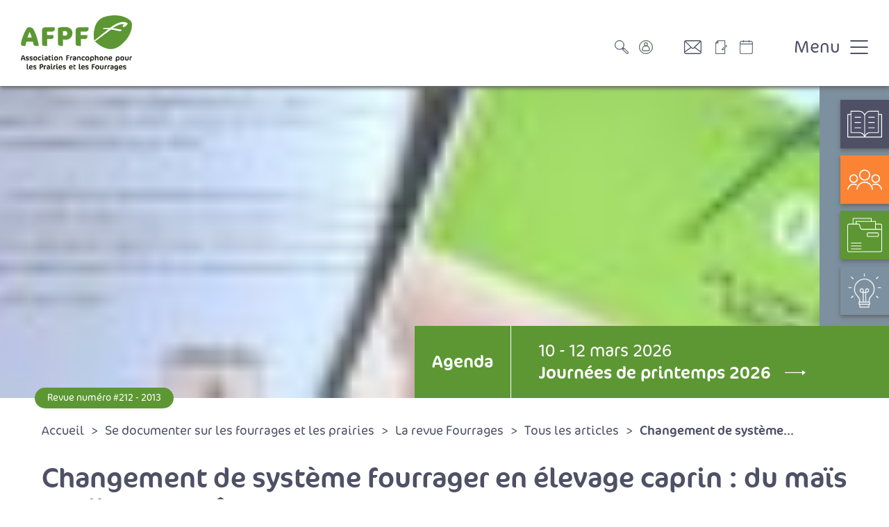

--- FILE ---
content_type: text/html; charset=utf-8
request_url: https://afpf-asso.fr/article/changement-de-systeme-fourrager-en-elevage-caprin-du-mais-ensilage-au-paturage
body_size: 8203
content:
<!DOCTYPE html>
<html xmlns="http://www.w3.org/1999/xhtml" xml:lang="fr" lang="fr" itemscope class="afpf_desktop1 is_blocs_grid is_not_touchable">
<head>
<title>Changement de système fourrager en élevage caprin : du maïs ensilage au pâturage - Association Francophone pour les Prairies et Fourrages</title>
<meta charset="utf-8" />
<link rel="canonical" href="https://afpf-asso.fr/article/changement-de-systeme-fourrager-en-elevage-caprin-du-mais-ensilage-au-paturage" />
	<link rel="icon" type="image/png" href="https://afpf-asso.fr/favicon.png" />
<meta name="viewport" content="width=device-width, initial-scale=1, maximum-scale=3, viewport-fit=cover" />
<meta name="citation_title" content="Changement de syst&egrave;me fourrager en &eacute;levage caprin : du ma&iuml;s ensilage au p&acirc;turage" />
<meta name="citation_abstract" content="Un couple de jeunes &eacute;leveurs caprins du Maine-et-Loire t&eacute;moigne de l'&eacute;volution de leur syst&egrave;me. A leur installation, pour des raisons &eacute;conomiques et personnelles, ils changent le syst&egrave;me alimentaire de leurs ch&egrave;vres laiti&egrave;res qui &eacute;tait bas&eacute; sur l'ensilage de ma&iuml;s. T. et J. Errien ont r&eacute;-introduit puis maximis&eacute; la place du p&acirc;turage dans l'alimentation des ch&egrave;vres. Des prairies multisp&eacute;cifiques et de la luzerne (en pure ou en association) ont &eacute;t&eacute; implant&eacute;es ; la part de concentr&eacute;s a &eacute;t&eacute; progressivement r&eacute;duite de m&ecirc;me que les co&ucirc;ts d'aliments achet&eacute;s ; l'am&eacute;lioration g&eacute;n&eacute;tique du troupeau et une attention particuli&egrave;re &agrave; la qualit&eacute; de la ration ont quasiment permis de maintenir le niveau de production (730 l de lait/ch&egrave;vre). La r&eacute;duction des charges compense la baisse de production et a permis de mieux r&eacute;sister &agrave; la hausse des prix des aliments.La gestion du p&acirc;turage ne demande pas plus de travail que la distribution des rations dans l'ancien syst&egrave;me. Ils poursuivent leur r&eacute;flexion pour tendre vers l'autonomie prot&eacute;ique.&nbsp;" />
<meta name="citation_author" content="Bonnes A. " />
<meta name="citation_publication_date" content="2013/01/10" />
<meta name="citation_journal_title" content="Fourages" />
<meta name="citation_issue" content="212" />
<meta name="citation_firstpage" content="275" />
<meta name="citation_lastpage" content="278" />
<meta name="citation_pdf_url" content="https://afpf-asso.fr/_objects/afpf_revues/212-Mimault.pdf" />
<meta name="description" content="Un couple de jeunes &eacute;leveurs caprins du Maine-et-Loire t&eacute;moigne de l'&eacute;volution de leur syst&egrave;me. A leur installation, pour des raisons &eacute;conomiques et personnelles, ils changent le syst&egrave;me alimentaire de leurs ch&egrave;vres laiti&egrave;res qui &eacute;tait bas&eacute; sur l'ensilage de ma&iuml;s. T. et J. Errien ont..." />
<meta property="og:title" content="Changement de système fourrager en élevage caprin : du maïs ensilage au pâturage - Association Francophone pour les Prairies et Fourrages" />
<meta property="og:description" content="Un couple de jeunes éleveurs caprins du Maine-et-Loire témoigne de l'évolution de leur système. A leur installation, pour des raisons économiques et personnelles, ils changent le système alimentaire de leurs chèvres laitières qui était basé sur l'ensilage de maïs. T. et J. Errien ont..." />
<meta property="og:url" content="https://afpf-asso.fr/article/changement-de-systeme-fourrager-en-elevage-caprin-du-mais-ensilage-au-paturage" />
<meta property="og:site_name" content="Association Francophone pour les Prairies et Fourrages" />
<meta itemprop="name" content="Changement de système fourrager en élevage caprin : du maïs ensilage au pâturage - Association Francophone pour les Prairies et Fourrages" />
<meta itemprop="description" content="Un couple de jeunes éleveurs caprins du Maine-et-Loire témoigne de l'évolution de leur système. A leur installation, pour des raisons économiques et personnelles, ils changent le système alimentaire de leurs chèvres laitières qui était basé sur l'ensilage de maïs. T. et J. Errien ont..." />
<link rel="stylesheet" href="https://afpf-asso.fr/_site_400/_ressources/css/pack_tao_site.min.css?lastMod=1739687921" media="all" type="text/css" />
<link rel="stylesheet" href="https://afpf-asso.fr/_modules/afpf2_sit_structure/_ressources/afpf2_sit_structure.min.css?lastMod=1753784717" media="all" type="text/css" />
<link rel="stylesheet" href="https://afpf-asso.fr/_framework_400/_ressources/css/fw_slider.min.css?lastMod=1739687942" media="all" type="text/css" />
<link rel="stylesheet" href="https://afpf-asso.fr/__project/_ressources/afpf2_blocs.min.css?lastMod=1743137970" media="all" type="text/css" />
<script src="https://afpf-asso.fr/_site_400/_ressources/js/pack_tao_site.min.js?lastMod=1739687929"></script>
<script defer src="https://afpf-asso.fr/_site_400/_ressources/js/pack_tao_site_defer.min.js?lastMod=1739687929"></script>
<script src="https://afpf-asso.fr/_modules/afpf2_sit_structure/_ressources/afpf2_sit_structure.min.js?lastMod=1739705587"></script>
<script src="https://afpf-asso.fr/_framework_400/_ressources/js/fw_slider.min.js?lastMod=1739687943"></script>
<script>

	viewport = 'afpf_desktop1';
	device_sw = 1180;
	device_sh = 2097;
	is_touchable = 0;
	is_blocs_linear = 0;
	init_window_sw = 1180;
	init_window_sh = 2097;
	window_sw = 1180;
	window_sw_min = 1180;
	window_sh = 2097;
	wrapper_w = 1180;
	wrapper_marge = 0;
	scrollbar_w = 0;
	scrollbar_h = 0;
	orientation = 0;
	redirect_referer = '';

	old_ww = $(window).width();
	old_wh = $(window).height();
	fw_url_framework = "https://afpf-asso.fr/_framework_400/";
	fw_url_externals = "https://afpf-asso.fr/_externals_400/";
	fw_url_ressources = "https://afpf-asso.fr/__project/_ressources/";
	fw_url_site = "https://afpf-asso.fr/";
	fw_consents['medias'] = 0;
	fw_consents['stats'] = 0;
	fw_consents['marketing'] = 0;
	fw_consents['socials'] = 0;
			fw_bypass_load = true;
scrollStrid = 'article-changement-de-systeme-fourrager-en-elevage-caprin-du-mais-ensilage-au-paturage-article';
</script>

<style>

	#fw_str_wrapper {
	position: relative;
	width: 1180px;
	margin: 0 0px;
	min-height: 2097px;
	}
	html,
	html .afpf2_blocs {
	font-size: 25px;
	}
</style>
</head>
<body>


<div id="fw_str_wrapper" class="int">
<div id="str-corps">
		<header>
			<section id="sec-entete">
				<div class="content">
					<a href="https://afpf-asso.fr/" class="logo"><span class="none">Retour en page d'accueil</span></a>
					<ul>
								<li class="ico p13"><a href="https://afpf-asso.fr/recherche"><span class="none">Recherche</span></a></li>
								<li class="ico p14"><a href="https://afpf-asso.fr/compte"><span class="none">Mon compte</span></a></li>
								<li class="ico p10"><a href="https://afpf-asso.fr/contacter-l-afpf"><span class="none">Contacter l'AFPF</span></a></li>
								<li class="ico p12"><a href="https://afpf-asso.fr/la-feuille-la-newsletter-de-l-afpf"><span class="none">La feuille : la Newsletter de l'AFPF</span></a></li>
								<li class="ico p11"><a href="https://afpf-asso.fr/agenda"><span class="none">Agenda</span></a></li>
						<li id="toggle-menu"><span class="open">Menu</span><span class="close none">Fermer</span></li>
					</ul>
				</div>
				<div id="str-menu" class="closed">
					<div class="wrapper">
						<div class="str-container">
							
			<nav id="fw_str_menu-menu1" class="fw_str_menu" data-width="300" data-sens="left">
		<ul class="niv_ul niv1_ul">
			
				<li id="menu1_niv_1" class="niv_li niv1_li niv1_li_1 first menu1_pag_6"><a href="https://afpf-asso.fr/connaitre-l-afpf-et-ses-actualites" class="niv_a niv1_a"  target="_self">Connaître l’AFPF et ses actualités</a>
		<ul class="niv_ul niv2_ul">
			
				<li id="menu1_niv_16" class="niv_li niv2_li niv2_li_1 first feuille menu1_pag_25"><a href="https://afpf-asso.fr/l-histoire-et-les-missions-de-l-afpf" class="niv_a niv2_a"  target="_self">L'histoire et les missions de l'AFPF</a>
				</li>
				<li id="menu1_niv_17" class="niv_li niv2_li niv2_li_2 feuille menu1_pag_26"><a href="https://afpf-asso.fr/notre-organisation" class="niv_a niv2_a"  target="_self">Notre organisation</a>
				</li>
				<li id="menu1_niv_18" class="niv_li niv2_li niv2_li_3 feuille menu1_pag_19"><a href="https://afpf-asso.fr/adherer-a-l-afpf" class="niv_a niv2_a"  target="_self">Adhérer à l'AFPF</a>
				</li>
				<li id="menu1_niv_19" class="niv_li niv2_li niv2_li_4 last feuille menu1_pag_27"><a href="https://afpf-asso.fr/nos-actualites" class="niv_a niv2_a"  target="_self">Nos actualités</a>
				</li>
		</ul>
				</li>
				<li id="menu1_niv_2" class="niv_li niv1_li niv1_li_2 menu1_pag_7"><a href="https://afpf-asso.fr/se-documenter-sur-les-fourrages-et-les-prairies" class="niv_a niv1_a"  target="_self">Se documenter sur les fourrages et les prairies</a>
		<ul class="niv_ul niv2_ul">
			
				<li id="menu1_niv_23" class="niv_li niv2_li niv2_li_1 first feuille menu1_pag_15"><a href="https://afpf-asso.fr/la-revue-fourrages" class="niv_a niv2_a"  target="_self">La revue Fourrages</a>
				</li>
				<li id="menu1_niv_29" class="niv_li niv2_li niv2_li_2 feuille menu1_pag_17"><a href="https://afpf-asso.fr/mediatheque" class="niv_a niv2_a"  target="_self">Médiathèque</a>
				</li>
				<li id="menu1_niv_21" class="niv_li niv2_li niv2_li_3 feuille menu1_pag_31"><a href="https://afpf-asso.fr/les-guides-techniques-de-l-afpf" class="niv_a niv2_a"  target="_self">Les guides techniques de l'AFPF</a>
				</li>
				<li id="menu1_niv_20" class="niv_li niv2_li niv2_li_4 last feuille menu1_pag_30"><a href="https://afpf-asso.fr/les-dossiers-thematiques" class="niv_a niv2_a"  target="_self">Les dossiers thématiques</a>
				</li>
		</ul>
				</li>
				<li id="menu1_niv_3" class="niv_li niv1_li niv1_li_3 menu1_pag_8"><a href="https://afpf-asso.fr/etre-a-la-page-sur-les-fourrages" class="niv_a niv1_a"  target="_self">Être à la page sur les Fourrages</a>
		<ul class="niv_ul niv2_ul">
			
				<li id="menu1_niv_40" class="niv_li niv2_li niv2_li_1 first feuille menu1_pag_16"><a href="https://afpf-asso.fr/les-journees-afpf" class="niv_a niv2_a"  target="_self">Les Journées AFPF</a>
				</li>
				<li id="menu1_niv_25" class="niv_li niv2_li niv2_li_2 feuille menu1_pag_18"><a href="https://afpf-asso.fr/espace-projets" class="niv_a niv2_a"  target="_self">Espace Projets</a>
				</li>
				<li id="menu1_niv_22" class="niv_li niv2_li niv2_li_3 feuille menu1_pag_32"><a href="https://afpf-asso.fr/projet/formation-grass-school" class="niv_a niv2_a"  target="_self">La formation Grass School</a>
				</li>
				<li id="menu1_niv_46" class="niv_li niv2_li niv2_li_4 last feuille menu1_pag_66"><a href="https://afpf-asso.fr/listes-recommandees" class="niv_a niv2_a"  target="_self">Listes Recommandées</a>
				</li>
		</ul>
				</li>
				<li id="menu1_niv_4" class="niv_li niv1_li niv1_li_4 last menu1_pag_9"><a href="https://afpf-asso.fr/echanger-et-se-rencontrer" class="niv_a niv1_a"  target="_self">Échanger et se rencontrer</a>
		<ul class="niv_ul niv2_ul">
			
				<li id="menu1_niv_24" class="niv_li niv2_li niv2_li_1 first feuille menu1_pag_16"><a href="https://afpf-asso.fr/les-journees-afpf" class="niv_a niv2_a"  target="_self">Les Journées AFPF</a>
				</li>
				<li id="menu1_niv_26" class="niv_li niv2_li niv2_li_2 feuille menu1_pag_12"><a href="https://afpf-asso.fr/la-feuille-la-newsletter-de-l-afpf" class="niv_a niv2_a"  target="_self">La feuille : la Newsletter de l'AFPF</a>
				</li>
				<li id="menu1_niv_28" class="niv_li niv2_li niv2_li_3 feuille menu1_pag_11"><a href="https://afpf-asso.fr/agenda" class="niv_a niv2_a"  target="_self">Agenda</a>
				</li>
				<li id="menu1_niv_27" class="niv_li niv2_li niv2_li_4 last feuille menu1_pag_10"><a href="https://afpf-asso.fr/contacter-l-afpf" class="niv_a niv2_a"  target="_self">Contacter l'AFPF</a>
				</li>
		</ul>
				</li>
		</ul>
			</nav>
							<ul class="icos">
										<li class="ico p10"><a href="https://afpf-asso.fr/contacter-l-afpf">Contacter l'AFPF</a></li>
										<li class="ico p11"><a href="https://afpf-asso.fr/agenda">Agenda</a></li>
										<li class="ico p12"><a href="https://afpf-asso.fr/la-feuille-la-newsletter-de-l-afpf">La feuille : la Newsletter de l'AFPF</a></li>
							</ul>
						</div>
					</div>
				</div>
			</section>
			<section id="sec-bandeau">
					
			<div id="tao_media-6619-660824311149454" class="tao_media tao_media-only tao_media-image" style="width: 1180px; height:450px;">
				<div class="tao_media-visuel" style="width: 1180px; height:450px;">
					
				<picture>
					<source type="image/webp" srcset="https://afpf-asso.fr/_objects/tao_medias/image/vignettes/20240528-1514372-8561.jpg?1716902656" data-fw_lazy_srcset_2="https://afpf-asso.fr/_objects/tao_medias/image/vignettes/20240528-1514372-8561.webp?1716902656 200w, https://afpf-asso.fr/_objects/tao_medias/image/lres/20240528-1514372-8561.webp?1716902656 1500w, https://afpf-asso.fr/_objects/tao_medias/image/hres/20240528-1514372-8561.webp?1716902656 1931w">
					<source srcset="https://afpf-asso.fr/_objects/tao_medias/image/vignettes/20240528-1514372-8561.jpg?1716902656" data-fw_lazy_srcset_2="https://afpf-asso.fr/_objects/tao_medias/image/vignettes/20240528-1514372-8561.jpg?1716902656 200w, https://afpf-asso.fr/_objects/tao_medias/image/lres/20240528-1514372-8561.jpg?1716902656 1500w, https://afpf-asso.fr/_objects/tao_medias/image/hres/20240528-1514372-8561.jpg?1716902656 1931w">
					<img src="https://afpf-asso.fr/_objects/tao_medias/image/vignettes/20240528-1514372-8561.jpg?1716902656" alt="Revue Fourrages illustration 2" title="Revue Fourrages illustration 2 &copy; AFPF" width="1180" height="450" decoding="async"  style="position: absolute; top: 0px; left: -910px; width: 3000px; height: 450px;"/>
				</picture>
				</div>
			</div>
					
		<div id="str-raccourcis">
		<ul>
				<li class="p15"><a href="https://afpf-asso.fr/la-revue-fourrages"><span>La revue Fourrages</span></a></li>
				<li class="p16"><a href="https://afpf-asso.fr/les-journees-afpf"><span>Les Journées AFPF</span></a></li>
				<li class="p17"><a href="https://afpf-asso.fr/mediatheque"><span>Médiathèque</span></a></li>
				<li class="p18"><a href="https://afpf-asso.fr/espace-projets"><span>Espace Projets</span></a></li>
		</ul>
		</div>
					
				<div id="str-agenda_une">
					<div class="content">
						<a href="https://afpf-asso.fr/agenda" class="all">Agenda</a><a href="https://afpf-asso.fr/journee/journees-de-printemps-2026" target="_blank" class="event"><span class="date">10 - 12 mars 2026</span><span class="titre">Journées de printemps 2026</span></a>
					</div>
				</div><div id="str-page_tag"><span class="str-btn str-btn-pt">Revue numéro #212 - 2013</span></div>
			</section>
		</header>
		<main>
			<div class="str-container">
				
		<div id="str-boussole">
			<div class="str-container">
			
		<ul class="fw_nav_boussole" itemscope itemtype="https://schema.org/BreadCrumbList">
      <li itemprop="itemListElement" itemscope itemtype="http://schema.org/ListItem"><a href="https://afpf-asso.fr/" itemprop="item"><span itemprop="name">Accueil</span><meta itemprop="position" content="1"
      /></a></li>
      <li itemprop="itemListElement" itemscope itemtype="http://schema.org/ListItem"><a href="https://afpf-asso.fr/se-documenter-sur-les-fourrages-et-les-prairies" itemprop="item"><span itemprop="name">Se documenter sur les fourrages et les prairies</span><meta itemprop="position" content="2"
      /></a></li>
      <li itemprop="itemListElement" itemscope itemtype="http://schema.org/ListItem"><a href="https://afpf-asso.fr/la-revue-fourrages" itemprop="item"><span itemprop="name">La revue Fourrages</span><meta itemprop="position" content="3"
      /></a></li>
      <li itemprop="itemListElement" itemscope itemtype="http://schema.org/ListItem"><a href="https://afpf-asso.fr/tous-les-articles" itemprop="item"><span itemprop="name">Tous les articles</span><meta itemprop="position" content="4"
      /></a></li>
      <li itemprop="itemListElement" itemscope itemtype="http://schema.org/ListItem"><a  itemprop="item"><span itemprop="name">Changement de système...</span><meta itemprop="position" content="5"
      /></a></li>
		</ul>
			</div>
		</div>
				
		<div id="str-titre">
			<h1>Changement de système fourrager en élevage caprin : du maïs ensilage au pâturage</h1>
				<div class="cols">
					<p class="resume">Parcourez les articles de la revue Fourrages, et faites vos recherches par mot-clé, auteur ou année</p>
					<div class="links"><p><a href="https://afpf-asso.fr/la-revue-fourrages" class="str-btn">La revue Fourrages</a></p><p><a href="https://afpf-asso.fr/comment-publier-dans-la-revue-fourrages" class="str-btn">Comment publier dans la revue Fourrages ?</a></p></div>
				</div>
		</div>
				
		<div id="tao_blocs_152_default_49" class="tao_blocs tao_blocs_grid afpf2_blocs" style="width: 1180px; height: 545px;" data-width="1177" data-height="545" data-ratio="1">
			<div id="tao_bloc_152_199" class="tao_bloc tao_bloc_grid tao_bloc_module tao_bloc-top tao_bloc-tl tao_bloc_module-afpf_article" style=" top: 0px; left: 3px; width: 1177px; height: 545px;" data-top="0" data-left="3" data-width="1177" data-height="545" data-marges_width="0" data-marges_height="0" data-style_width="0" data-style_height="0">
				
							<div class="tao_bloc_module-content" style="width:1177px;">
								
		<div class="blo_article">
			<div class="cols">
				<div class="textes">
					<p>Un couple de jeunes éleveurs caprins du Maine-et-Loire témoigne de l'évolution de leur système. A leur installation, pour des raisons économiques et personnelles, ils changent le système alimentaire de leurs chèvres laitières qui était basé sur l'ensilage de maïs. T. et J. Errien ont ré-introduit puis maximisé la place du pâturage dans l'alimentation des chèvres. Des prairies multispécifiques et de la luzerne (en pure ou en association) ont été implantées ; la part de concentrés a été progressivement réduite de même que les coûts d'aliments achetés ; l'amélioration génétique du troupeau et une attention particulière à la qualité de la ration ont quasiment permis de maintenir le niveau de production (730 l de lait/chèvre). La réduction des charges compense la baisse de production et a permis de mieux résister à la hausse des prix des aliments.La gestion du pâturage ne demande pas plus de travail que la distribution des rations dans l'ancien système. Ils poursuivent leur réflexion pour tendre vers l'autonomie protéique. </p>
						<div class="en" lang="en">
							<p><strong>Forage system change on a goat farm : from maize silage to pasture</strong></p>
							<p>A young couple- the owners of a goat farm in the Maine-et-Loire - explain how they changed their forage system. After the couple took over the dairy goat farm, they improved the forage system (based up until then on maize silage) by introducing and making the most of pasture. Multi-species grasslands and alfalfa (as a single crop or in combination with other crops) were planted. The use of feed supplements was gradually reduced as well as the cost of purchased feed. Genetic improvement of the herd and carefully planned rations made it possible to sustain virtually the same level of milk production (730 l of milk/goat). Lower costs compensated for the slight drop in production and helped the couple cope with the higher price of feed. Pasture management did not require any more work than the former forage system. The couple wish to push this new system further in order to achieve protein self-sufficiency. </p>
						</div>
					<div class="references">
						<p>Mimault C., Bonnes A. (2013). Changement de système fourrager en élevage caprin : du maïs ensilage au pâturage, Fourrages 212, 275-278.</p>
					</div>
				</div>
				<div class="contexte">
						<a href="https://afpf-asso.fr/revue/faire-paturer-les-chevres-retour-vers-le-futur" class="revue"><span>#212 - 2013</span> Faire pâturer les chèvres : retour vers le futur
</a>
						<p class="auteurs"><strong>Auteurs</strong><br />- <a href="https://afpf-asso.fr/tous-les-articles?afpf2_blo_articles=.....2103.0">Mimault C. </a><br />- <a href="https://afpf-asso.fr/tous-les-articles?afpf2_blo_articles=.....2099.0">Bonnes A. </a></p>
						<p class="keywords"><strong>Mots-clés</strong><br />- <a href="https://afpf-asso.fr/tous-les-articles?afpf2_blo_articles=....luzerne.0.0">luzerne</a><br />- <a href="https://afpf-asso.fr/tous-les-articles?afpf2_blo_articles=....évolution.0.0">évolution</a><br />- <a href="https://afpf-asso.fr/tous-les-articles?afpf2_blo_articles=....système de production.0.0">système de production</a><br />- <a href="https://afpf-asso.fr/tous-les-articles?afpf2_blo_articles=....gestion du pâturage.0.0">gestion du pâturage</a><br />- <a href="https://afpf-asso.fr/tous-les-articles?afpf2_blo_articles=....production laitière.0.0">production laitière</a><br />- <a href="https://afpf-asso.fr/tous-les-articles?afpf2_blo_articles=....exploitation agricole.0.0">exploitation agricole</a><br />- <a href="https://afpf-asso.fr/tous-les-articles?afpf2_blo_articles=....mélange fourrager.0.0">mélange fourrager</a><br />- <a href="https://afpf-asso.fr/tous-les-articles?afpf2_blo_articles=....ration de base.0.0">ration de base</a><br />- <a href="https://afpf-asso.fr/tous-les-articles?afpf2_blo_articles=....caprin.0.0">caprin</a><br />- <a href="https://afpf-asso.fr/tous-les-articles?afpf2_blo_articles=....ration alimentaire.0.0">ration alimentaire</a><br />- <a href="https://afpf-asso.fr/tous-les-articles?afpf2_blo_articles=....autonomie.0.0">autonomie</a><br />- <a href="https://afpf-asso.fr/tous-les-articles?afpf2_blo_articles=....Maine-et-Loire.0.0">Maine-et-Loire</a>
						</p>
						<div class="acces">
							<p><strong>Télécharger l'article</strong></p>
									<p class="infos">PDF - 248,75 ko</p>
									<a href="https://afpf-asso.fr/index.php?download=2025&token=c16b0ba6e27c1efb0d74a94026afe433" class="str-btn ">Télécharger l'article</a>
						</div>
				</div>
			</div>
		</div>
							</div>
				
				</div>
		</div>
			</div>
		</main>
		<footer>
				<section id="sec-fiches_nav">
					<div class="str-container">
						<span></span><a href="https://afpf-asso.fr/tous-les-articles" class="all"><span class="lib">Tous les articles</span></a><span></span>
					</div>
				</section>
				<section id="sec-newsletter">
					<div class="str-container">
						<div class="textes">
							<h2>Newsletter</h2>
							<p class="sstitre">Inscrivez-vous pour recevoir notre newsletter.</p>
							<p>Cette lettre électronique proposée gratuitement par l'AFPF vise la mise en place d'un lien organique et vivant entre l'Association, ses membres et toutes les personnes concernées par les cultures fourragères et les prairies.</p>
						</div>
						<div class="form">
							
			<div class="blo_abonnement">
				
		<div id="sit_abonnement_sm-abo_b213-sit_abonnement" class="fw_form ">
			<form id="form-sit_abonnement_sm-abo_b213-sit_abonnement" name="form-sit_abonnement_sm-abo_b213-sit_abonnement" class="fw_ajax_form_form " method="post" action="" enctype="application/x-www-form-urlencoded" data-form_smf="sit_abonnement_sm-abo_b213-sit_abonnement">
<div id="field-sit_abonnement_sm-abo_b213-sit_abonnement-identite" class="fw_field fw_field_text" data-hovered="0" data-focused="0" data-updated="0" data-fw_parent="field-sit_abonnement_sm-abo_b213-sit_abonnement-identite" data-form_type="ajax_form">
<div class="fw_field_label"><label for="sit_abonnement_sm-abo_b213-sit_abonnement-identite">identité <span class="fw_requested">*</span></label></div>
		<div id="sit_abonnement_sm-abo_b213-sit_abonnement-identite-field_content" class="fw_field_content" data-values="sit_abonnement_sm-abo_b213-sit_abonnement-identite">
			<div id="sit_abonnement_sm-abo_b213-sit_abonnement-identite-field_champ" class="fw_field_champ">
	  		<input type="text" id="sit_abonnement_sm-abo_b213-sit_abonnement-identite" name="sit_abonnement_sm-abo_b213-sit_abonnement-identite" value=""  class="" data-fw_parent="field-sit_abonnement_sm-abo_b213-sit_abonnement-identite" data-form_smf="sit_abonnement_sm-abo_b213-sit_abonnement" />
		  	<span id="sit_abonnement_sm-abo_b213-sit_abonnement-identite-field_picto" class="fw_field_picto"></span>
		  </div>
		</div>
	<div class="clear"></div>
</div>
<div id="field-sit_abonnement_sm-abo_b213-sit_abonnement-mail" class="fw_field fw_field_text" data-hovered="0" data-focused="0" data-updated="0" data-fw_parent="field-sit_abonnement_sm-abo_b213-sit_abonnement-mail" data-form_type="ajax_form">
<div class="fw_field_label"><label for="sit_abonnement_sm-abo_b213-sit_abonnement-mail">email <span class="fw_requested">*</span></label></div>
		<div id="sit_abonnement_sm-abo_b213-sit_abonnement-mail-field_content" class="fw_field_content" data-values="sit_abonnement_sm-abo_b213-sit_abonnement-mail">
			<div id="sit_abonnement_sm-abo_b213-sit_abonnement-mail-field_champ" class="fw_field_champ">
	  		<input type="email" id="sit_abonnement_sm-abo_b213-sit_abonnement-mail" name="sit_abonnement_sm-abo_b213-sit_abonnement-mail" value=""  class="" data-fw_parent="field-sit_abonnement_sm-abo_b213-sit_abonnement-mail" data-form_smf="sit_abonnement_sm-abo_b213-sit_abonnement" />
		  	<span id="sit_abonnement_sm-abo_b213-sit_abonnement-mail-field_picto" class="fw_field_picto"></span>
		  </div>
		</div>
	<div class="clear"></div>
</div>
<div id="field-sit_abonnement_sm-abo_b213-sit_abonnement-abonnements" class="none fw_field fw_field_hidden" data-hovered="0" data-focused="0" data-updated="0" data-fw_parent="field-sit_abonnement_sm-abo_b213-sit_abonnement-abonnements" data-form_type="ajax_form">
		<div id="sit_abonnement_sm-abo_b213-sit_abonnement-abonnements-field_content" data-values="sit_abonnement_sm-abo_b213-sit_abonnement-abonnements">
	  	<input type="hidden" id="sit_abonnement_sm-abo_b213-sit_abonnement-abonnements" name="sit_abonnement_sm-abo_b213-sit_abonnement-abonnements" value="newsletter"  class="" data-fw_parent="field-sit_abonnement_sm-abo_b213-sit_abonnement-abonnements" data-form_smf="sit_abonnement_sm-abo_b213-sit_abonnement" />
		</div>
	<div class="clear"></div>
</div><span class="privacy">En validant votre inscription, vous acceptez la politique de confidentialité de ce site <a href="https://afpf-asso.fr/politique-de-confidentialite" target="_blank"><i class="fa fa-external-link-alt"></i></a></span>
<div id="field-sit_abonnement_sm-abo_b213-sit_abonnement-recaptcha" class="none fw_field fw_field_text" data-hovered="0" data-focused="0" data-updated="0" data-fw_parent="field-sit_abonnement_sm-abo_b213-sit_abonnement-recaptcha" data-form_type="ajax_form">
<div class="fw_field_label"><label for="sit_abonnement_sm-abo_b213-sit_abonnement-recaptcha">Donner le bon résultat : <strong></strong> <span class="fw_requested">*</span></label></div>
		<div id="sit_abonnement_sm-abo_b213-sit_abonnement-recaptcha-field_content" class="fw_field_content" data-values="sit_abonnement_sm-abo_b213-sit_abonnement-recaptcha">
			<div id="sit_abonnement_sm-abo_b213-sit_abonnement-recaptcha-field_champ" class="fw_field_champ">
			<strong>deux plus zéro =</strong>
			<select id="sit_abonnement_sm-abo_b213-sit_abonnement-recaptcha" name="sit_abonnement_sm-abo_b213-sit_abonnement-recaptcha"  class="fw_recaptcha" data-fw_parent="field-sit_abonnement_sm-abo_b213-sit_abonnement-recaptcha" data-form_smf="sit_abonnement_sm-abo_b213-sit_abonnement" style="display: inline-block; width: 200px; margin-left: 5px;">
				<option value="">-</option>
				<option value="0">zéro</option>
				<option value="1">un</option>
				<option value="2">deux</option>
				<option value="3">trois</option>
				<option value="4">quatre</option>
				<option value="5">cinq</option>
				<option value="6">six</option>
				<option value="7">sept</option>
				<option value="8">huit</option>
				<option value="9">neuf</option>
				<option value="10">dix</option>
				<option value="11">onze</option>
				<option value="12">douze</option>
				<option value="13">treize</option>
				<option value="14">quatorze</option>
				<option value="15">quinze</option>
				<option value="16">seize</option>
				<option value="17">dix-sept</option>
				<option value="18">dix-huit</option>
				<option value="19">dix-neuf</option>
				<option value="20">vingt</option>
			</select>
		  	<span id="sit_abonnement_sm-abo_b213-sit_abonnement-recaptcha-field_picto" class="fw_field_picto"></span>
		  </div>
		</div>
	<div class="clear"></div>
</div>
<div id="field-sit_abonnement_sm-abo_b213-sit_abonnement-submit-sit_abonnement_sm-abo_b213-sit_abonnement" class="fw_field fw_field_submit" data-hovered="0" data-focused="0" data-updated="0" data-fw_parent="field-sit_abonnement_sm-abo_b213-sit_abonnement-submit-sit_abonnement_sm-abo_b213-sit_abonnement" data-form_type="ajax_form">
			<div id="sit_abonnement_sm-abo_b213-sit_abonnement-submit-sit_abonnement_sm-abo_b213-sit_abonnement-field_content" class="fw_field_content" data-values="">
				<button type="submit" id="submit-sit_abonnement_sm-abo_b213-sit_abonnement" name="submit-sit_abonnement_sm-abo_b213-sit_abonnement"  class="fw_btn_submit fw_bleu fw_btn" data-fw_parent="field-sit_abonnement_sm-abo_b213-sit_abonnement-submit-sit_abonnement_sm-abo_b213-sit_abonnement" data-form_smf="sit_abonnement_sm-abo_b213-sit_abonnement" data-submit="form-sit_abonnement_sm-abo_b213-sit_abonnement">Valider</button>
			</div>
	<div class="clear"></div>
</div>
			<input type="hidden" name="form_smf" value="sit_abonnement_sm-abo_b213-sit_abonnement" />
			</form>
		</div>
			</div>
						</div>
					</div>
				</section>
			<section id="sec-pied">
				<div class="str-container">
					<h2>AFPF</h2>
					<div class="cols">
						<div class="coordonnees">
							<p>Maison nationale des éleveurs<br />149 rue de Bercy<br />75595 Paris Cedex 12<br /><a href="tel:+33769811662" class="tel">07.69.81.16.62</a></p>
							<div class="socials">
								<a href="https://fr.linkedin.com/company/afpf" target="_blank"><i class="fab fa-linkedin"></i></a>
								<a href="https://twitter.com/afpf_frprairie" target="_blank"><i class="fab fa-twitter"></i></a>
							</div>
						</div>
						<div class="menu2">
							
			<nav id="fw_str_menu-menu2" class="fw_str_menu" data-width="300" data-sens="left">
		<ul class="niv_ul niv1_ul">
			
				<li id="menu2_niv_5" class="niv_li niv1_li niv1_li_1 first feuille menu2_pag_10"><a href="https://afpf-asso.fr/contacter-l-afpf" class="niv_a niv1_a"  target="_self">Nous écrire</a>
				</li>
				<li id="menu2_niv_6" class="niv_li niv1_li niv1_li_2 feuille menu2_pag_12"><a href="https://afpf-asso.fr/la-feuille-la-newsletter-de-l-afpf" class="niv_a niv1_a"  target="_self">La feuille : la Newsletter de l'AFPF</a>
				</li>
				<li id="menu2_niv_7" class="niv_li niv1_li niv1_li_3 last feuille menu2_pag_19"><a href="https://afpf-asso.fr/adherer-a-l-afpf" class="niv_a niv1_a"  target="_self">Adhérer à l'AFPF</a>
				</li>
		</ul>
			</nav>
						</div>
						<div class="menu3">
							
			<nav id="fw_str_menu-menu3" class="fw_str_menu" data-width="300" data-sens="left">
		<ul class="niv_ul niv1_ul">
			
				<li id="menu3_niv_9" class="niv_li niv1_li niv1_li_1 first last menu3_pag_21"><a href="https://afpf-asso.fr/espace-presse" class="niv_a niv1_a"  target="_self">Espace presse</a>
		<ul class="niv_ul niv2_ul">
			
				<li id="menu3_niv_11" class="niv_li niv2_li niv2_li_1 first feuille menu3_pag_23"><a href="https://afpf-asso.fr/communiques-de-presse" class="niv_a niv2_a"  target="_self">Communiqués de presse</a>
				</li>
				<li id="menu3_niv_12" class="niv_li niv2_li niv2_li_2 last feuille menu3_pag_24"><a href="https://afpf-asso.fr/revue-de-presse" class="niv_a niv2_a"  target="_self">Revue de presse</a>
				</li>
		</ul>
				</li>
		</ul>
			</nav>
						</div>
						<div class="menu4">
							
			<nav id="fw_str_menu-menu4" class="fw_str_menu" data-width="300" data-sens="left">
		<ul class="niv_ul niv1_ul">
			
				<li id="menu4_niv_14" class="niv_li niv1_li niv1_li_1 first feuille menu4_pag_3"><a href="https://afpf-asso.fr/mentions-legales" class="niv_a niv1_a"  target="_self">Mentions légales</a>
				</li>
				<li id="menu4_niv_15" class="niv_li niv1_li niv1_li_2 last feuille menu4_pag_4"><a href="https://afpf-asso.fr/politique-de-confidentialite" class="niv_a niv1_a"  target="_self">Politique de confidentialité</a>
				</li>
		</ul>
			</nav>
						</div>
					</div>
				</div>
			</section>
		</footer>
</div>
</div>
  	<div id="fw_notices">
  	</div>

<script>
fw.callback_ready_fcts.push(function() {


		init_form('form-sit_abonnement_sm-abo_b213-sit_abonnement');
		init_form_field('field-sit_abonnement_sm-abo_b213-sit_abonnement-identite');
		init_form_field('field-sit_abonnement_sm-abo_b213-sit_abonnement-mail');
		init_form_field('field-sit_abonnement_sm-abo_b213-sit_abonnement-abonnements');
		init_form_field('field-sit_abonnement_sm-abo_b213-sit_abonnement-recaptcha');
		init_form_field('field-sit_abonnement_sm-abo_b213-sit_abonnement-submit-sit_abonnement_sm-abo_b213-sit_abonnement');
});
</script>
<script>

	fw.callback_resize_fcts.push(function() {
		majax_interface('site', 'update_viewport_session', {'device_sw': 0, 'device_sh': 0, 'is_touchable': 0, 'init_window_sw': 0, 'init_window_sh': 0, 'window_sw': 0, 'window_sw_min': 0, 'window_sh': 0, 'scrollbar_w': 0, 'scrollbar_h': 0, 'orientation': 0, 'is_redirect': 1});
	});
var is_save_alert_txt = "Enregistrez les informations modifées avant de quitter cette page sinon elles ne seront pas prises en compte";
fw_ressources_loaded.push('https://afpf-asso.fr/_site_400/_ressources/css/pack_tao_site.min.css');
fw_ressources_loaded.push('https://afpf-asso.fr/_framework_400/_ressources/css/pack_framework.min.css');
fw_ressources_loaded.push('https://afpf-asso.fr/_taoma_400/_ressources/tao_links.css');
fw_ressources_loaded.push('https://afpf-asso.fr/_taoma_400/_ressources/tao_medias.css');
fw_ressources_loaded.push('https://afpf-asso.fr/_taoma_400/_ressources/tao_blocs.css');
fw_ressources_loaded.push('https://afpf-asso.fr/_site_400/_ressources/js/pack_tao_site.min.js');
fw_ressources_loaded.push('https://afpf-asso.fr/_framework_400/_ressources/js/pack_framework.min.js');
fw_ressources_loaded.push('https://afpf-asso.fr/_taoma_400/_ressources/tao_medias.js');
fw_ressources_loaded.push('https://afpf-asso.fr/_taoma_400/_ressources/tao_blocs.js');
fw_ressources_loaded.push('https://afpf-asso.fr/_site_400/_ressources/js/pack_tao_site_defer.min.js');
fw_ressources_loaded.push('https://afpf-asso.fr/_framework_400/_ressources/js/pack_framework_defer.min.js');
fw_ressources_loaded.push('https://afpf-asso.fr/_modules/afpf2_sit_structure/_ressources/afpf2_sit_structure.css');
fw_ressources_loaded.push('https://afpf-asso.fr/_modules/afpf2_sit_structure/_ressources/afpf2_sit_structure.js');
fw_ressources_loaded.push('https://afpf-asso.fr/_framework_400/_ressources/css/fw_slider.css');
fw_ressources_loaded.push('https://afpf-asso.fr/_framework_400/_ressources/js/fw_slider.js');
fw_ressources_loaded.push('https://afpf-asso.fr/__project/_ressources/afpf2_blocs.css');
</script>
<script>
function fw_consent_callback() {

}
</script>

		<div id="fw_consent_bandeau" class=" fw_consent_bandeau_overlay">
			<div class="fw_consent_content">
				<div class="fw_consent_titre">
				Votre consentement
				</div>
				<div class="fw_consent_consignes">
				Ce site nécessite votre consentement afin de suivre et analyser votre navigation. <a href="https://afpf-asso.fr/politique-de-confidentialite">cliquez ici pour en savoir plus</a>
				</div>
				
		<div class="fw_consent_btns">
			<button class="fw_consent_bandeau_btn" onclick="fw_consent_policy_accept_all();"><i class="fa fa-check"></i> Accepter</button>
			<a href="javascript:;" onclick="fw_consent_policy_params('fw_consent_policy_all');">Choisir mes traceurs</a>
			<a href="javascript:;" onclick="fw_consent_policy_deny_all();">Continuer sans accepter</a>
		</div>
		
			<div class="fw_consent_policy_all fw_consent_policy none" data-strid="afpf-consent_policy">

				<div class="infos">
					Ce site et les services liés sont susceptibles de déposer des cookies* (ou traceurs) sur votre ordinateur.<br /> Ils ne sont pas installés par défaut.
				</div>
				<div class="consentement">
					<label>
						<input type="checkbox" name="fw_consent_policy_items[]" value="medias"/>
						Traceurs statistiques et marketing des médias Vidéos
					</label>
					<p>Les plateformes de diffusion de vidéos en ligne (Youtube, Vimeo, Dailymotion...) peuvent déposer des cookies destinés au suivi statistique et marketing de vos consultations. Reportez-vous à leurs politiques de confidentialités respectives pour en savoir plus.<br />Le refus de ces cookies n'altérera pas leur consultation sur le site actuel.</p>
				</div>
				<div class="consentement">
					<label>
						<input type="checkbox" name="fw_consent_policy_items[]" value="stats"/>
						Traceurs de mesure d'audience
					</label>
					<p>Ce site fait l'objet de mesure d'audience via la plateforme Google Analytics. Reportez-vous à la politique de confidentialité de Google Analytics pour en savoir plus.<br />Le refus de ces cookies n'altérera pas votre expérience utilisateur sur le site actuel.</p>
				</div>
				<div class="consentement">
					<label>
						<input type="checkbox" name="fw_consent_policy_items[]" value="socials"/>
						Traceurs de partage de lien vers les réseaux sociaux
					</label>
					<p>Les réseaux sociaux (Facebook, Twitter, Instagram, Trip Advisor...) peuvent déposer des cookies destinés au suivi statistique et marketing de vos partages de liens. Reportez-vous à leurs politiques de confidentialités respectives pour en savoir plus.<br />Le refus de ces cookies n'altérera pas la consultation du site actuel, mais vous empêchera de partager le contenu de ce site sur vos réseaux respectifs.</p>
				</div>
				<div class="actions">
					<button class="fw_consent_policy_btn" onclick="fw_consent_policy_update(false);"><i class="fa fa-check"></i> Enregistrer mes choix</button>
					<button class="fw_consent_policy_btn_all" onclick="fw_consent_policy_check_all();"><i class="far fa-check-square"></i> Tout cocher</button>
					<button class="fw_consent_policy_btn_all" onclick="fw_consent_policy_uncheck_all();"><i class="far fa-square"></i> Tout décocher</button>
				</div>

				<div class="definition">
					* petit fichier stocké par un serveur dans le terminal (ordinateur, téléphone, etc.) d’un utilisateur et associé à un domaine web. Ce fichier est automatiquement renvoyé lors de contacts ultérieurs avec le même domaine.
				</div>

			</div>
			</div>
		</div>
</body>
</html>

--- FILE ---
content_type: application/javascript
request_url: https://afpf-asso.fr/_modules/afpf2_sit_structure/_ressources/afpf2_sit_structure.min.js?lastMod=1739705587
body_size: 199
content:
fw.callback_load_fcts.push(function(){if($('#toggle-menu').exists()){$('#toggle-menu').click(function(){$('body').toggleClass('noscroll');$('#str-menu').toggleClass('closed');$('#toggle-menu').toggleClass('opened');$('#toggle-menu .open').toggleClass('none');$('#toggle-menu .close').toggleClass('none')});$('#str-menu a.niv1_a').click(function(e){$(this).toggleClass('close');var p=$(this).parents();$(p[0]).find('ul.niv2_ul').toggleClass('show');e.stopPropagation();e.preventDefault()})}
if($('#str-slider').exists()){new fw_slider('#str-slider',{transition:'fade',is_autoplay:!0,is_arrows:!1,is_bullets:!1,is_touch:!0,delay:4,in_animation_delay:1,out_animation_delay:0,start:0})}})